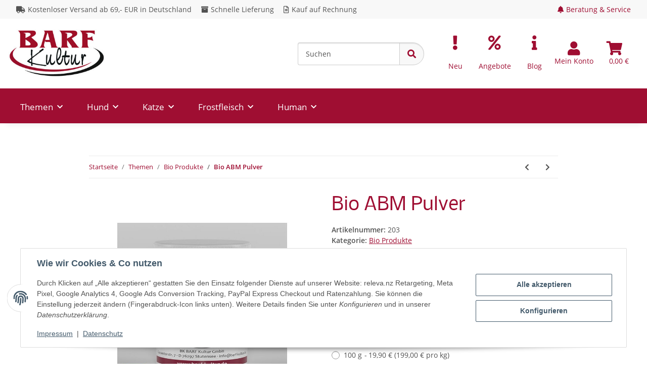

--- FILE ---
content_type: application/javascript
request_url: https://www.barf-kultur.de/templates/NOVAChild/js/custom.js?v=5.3.5
body_size: 463
content:

// eloquium 15-11-2023 | ST  Top-Bar Hidden

$(window).scroll(function(){
    var scrollTop = $(this).scrollTop();
    $('#header-top-bar').toggleClass('hidde-mobile', scrollTop > 50);
});


// eloquium 29-08-2025 | ST  LilFOOT Urlaubsschaltung <h4>Wir machen Urlaub</h4> -><p>Wir machen Urlaub</p>

// window.addEventListener('load', function() {
//     const h4 = document.querySelector("#lfs_holiday_advice h4");
//     if (h4) {
//         const p = document.createElement("p");
//         p.innerHTML = h4.innerHTML;
//         h4.replaceWith(p);
//     }
// });


